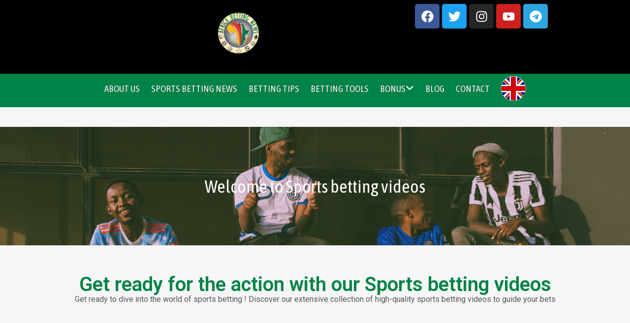

--- FILE ---
content_type: image/svg+xml
request_url: https://africabettingnews.com/wp-content/plugins/sitepress-multilingual-cms/res/flags/zm.svg
body_size: 288
content:
<svg xmlns="http://www.w3.org/2000/svg" width="18" height="12" fill="none" viewBox="0 0 36 24"><g clip-path="url(#a)"><path fill="#73AF00" d="M36 0H0v23.992h36V-.001Z"/><path fill="#FF4B55" d="M31.714 8.568h-8.571v15.424h8.571V8.568Z"/><path fill="#FD823D" d="M36 8.568h-8.571v15.424H36V8.568Z"/><path fill="#464655" d="M31.714 8.568H27.43v15.424h4.285V8.568Z"/><path fill="#FD823D" d="M33.994 3.23c-.018-.218-.305.099-.42.123 1.091-1.156-.375-.184-.787-.049 1.392-1.077.019-.38-.63-.152.311-.62-1.494.318-2.053.312-.503-.09-.92.037-1.05.084-.175-.21.036-.338.238-.324.266.275.266-.434-.156-.333-.267-.343-1.17.105-1.16.503 0 .227-2.691-1-2.173-.31-.361-.132-1.861-1.083-1.12-.096-.383-.254-.866-.64-.532.008-.45.004.265.74.957.838-.528.019-.176.273.46.257-.53.04-.188.295.42.278.859.693 3.204.488 2.274 1.827.288.335 2.05.232 1.456-.502.239-.196 1.061-.207 1.554-.752.493-.058.846-.342.87-.373.415.108 2.13-.806 1.426-.858.298-.239.415-.46.426-.481Z"/></g><defs><clipPath id="a"><path fill="#fff" d="M0 0h36v23.995H0z"/></clipPath></defs></svg>

--- FILE ---
content_type: image/svg+xml
request_url: https://africabettingnews.com/wp-content/plugins/sitepress-multilingual-cms/res/flags/ng.svg
body_size: -54
content:
<svg xmlns="http://www.w3.org/2000/svg" width="18" height="12" fill="none" viewBox="0 0 36 24"><g clip-path="url(#a)"><path fill="#F0F0F0" d="M36 0H0v23.995h36V0Z"/><path fill="#73AF00" d="M36 0H24v23.996h12V0ZM12 0H0v23.996h12V0Z"/></g><defs><clipPath id="a"><path fill="#fff" d="M0 0h36v23.996H0z"/></clipPath></defs></svg>